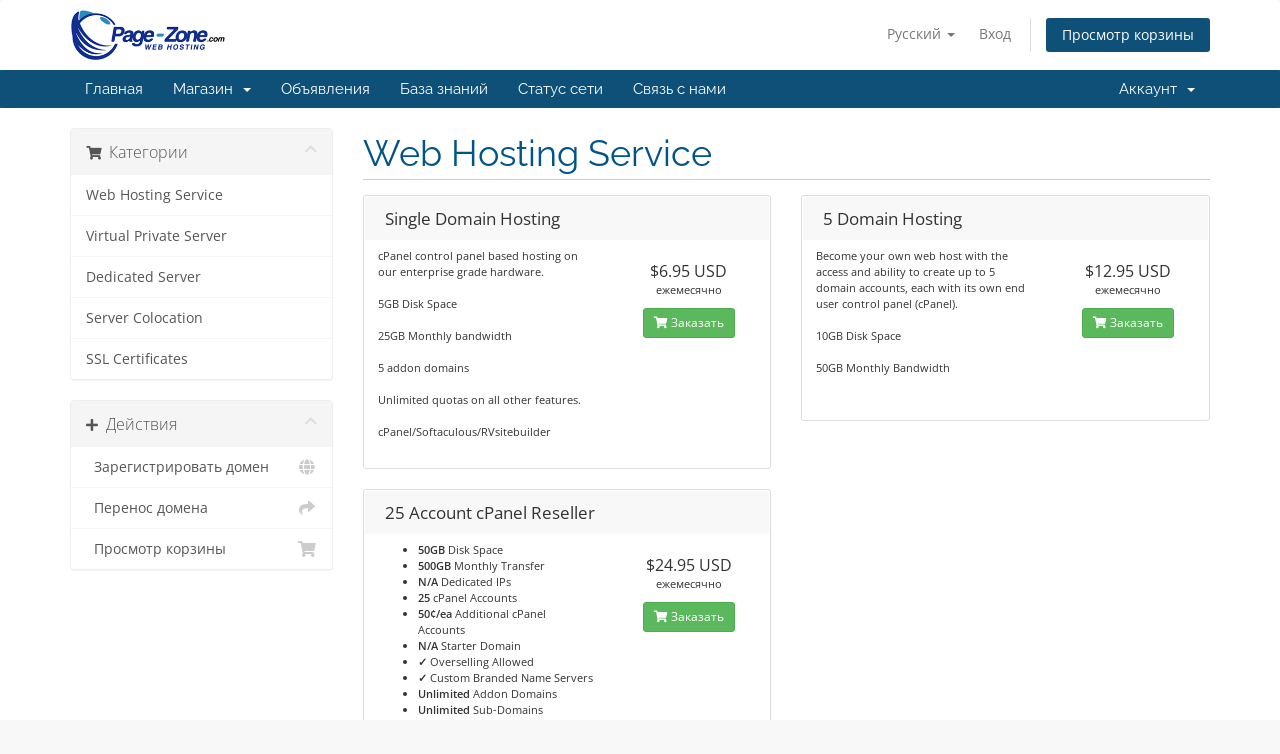

--- FILE ---
content_type: text/html; charset=utf-8
request_url: https://www.page-zone.com/client/index.php?rp=%2Fstore%2Fweb-hosting-service&language=russian
body_size: 6130
content:
<!DOCTYPE html>
<html lang="en">
<head>
    <meta charset="utf-8" />
    <meta http-equiv="X-UA-Compatible" content="IE=edge">
    <meta name="viewport" content="width=device-width, initial-scale=1">
    <title>Корзина - Page-Zone Web Hosting</title>

    <!-- Styling -->
<link href="/client/assets/fonts/css/open-sans-family.css" rel="stylesheet" type="text/css" />
<link href="/client/assets/fonts/css/raleway-family.css" rel="stylesheet" type="text/css" />
<link href="/client/templates/six/css/all.min.css?v=a991ac" rel="stylesheet">
<link href="/client/assets/css/fontawesome-all.min.css" rel="stylesheet">
<link href="/client/templates/six/css/custom.css" rel="stylesheet">

<!-- HTML5 Shim and Respond.js IE8 support of HTML5 elements and media queries -->
<!-- WARNING: Respond.js doesn't work if you view the page via file:// -->
<!--[if lt IE 9]>
  <script src="https://oss.maxcdn.com/libs/html5shiv/3.7.0/html5shiv.js"></script>
  <script src="https://oss.maxcdn.com/libs/respond.js/1.4.2/respond.min.js"></script>
<![endif]-->

<script type="text/javascript">
    var csrfToken = '1d010f1ea9f262471785787f19c9ad3d31c7395e',
        markdownGuide = 'Инструкция по разметке',
        locale = 'en',
        saved = 'сохранено',
        saving = 'автосохранение',
        whmcsBaseUrl = "/client";
    </script>
<script src="/client/templates/six/js/scripts.min.js?v=a991ac"></script>


    

</head>
<body data-phone-cc-input="1">


<section id="header">
    <div class="container">
        <ul class="top-nav">
                            <li>
                    <a href="#" class="choose-language" data-toggle="popover" id="languageChooser">
                        Русский
                        <b class="caret"></b>
                    </a>
                    <div id="languageChooserContent" class="hidden">
                        <ul>
                                                            <li>
                                    <a href="/client/index.php?rp=%2Fstore%2Fweb-hosting-service&language=arabic">العربية</a>
                                </li>
                                                            <li>
                                    <a href="/client/index.php?rp=%2Fstore%2Fweb-hosting-service&language=azerbaijani">Azerbaijani</a>
                                </li>
                                                            <li>
                                    <a href="/client/index.php?rp=%2Fstore%2Fweb-hosting-service&language=catalan">Català</a>
                                </li>
                                                            <li>
                                    <a href="/client/index.php?rp=%2Fstore%2Fweb-hosting-service&language=chinese">中文</a>
                                </li>
                                                            <li>
                                    <a href="/client/index.php?rp=%2Fstore%2Fweb-hosting-service&language=croatian">Hrvatski</a>
                                </li>
                                                            <li>
                                    <a href="/client/index.php?rp=%2Fstore%2Fweb-hosting-service&language=czech">Čeština</a>
                                </li>
                                                            <li>
                                    <a href="/client/index.php?rp=%2Fstore%2Fweb-hosting-service&language=danish">Dansk</a>
                                </li>
                                                            <li>
                                    <a href="/client/index.php?rp=%2Fstore%2Fweb-hosting-service&language=dutch">Nederlands</a>
                                </li>
                                                            <li>
                                    <a href="/client/index.php?rp=%2Fstore%2Fweb-hosting-service&language=english">English</a>
                                </li>
                                                            <li>
                                    <a href="/client/index.php?rp=%2Fstore%2Fweb-hosting-service&language=estonian">Estonian</a>
                                </li>
                                                            <li>
                                    <a href="/client/index.php?rp=%2Fstore%2Fweb-hosting-service&language=farsi">Persian</a>
                                </li>
                                                            <li>
                                    <a href="/client/index.php?rp=%2Fstore%2Fweb-hosting-service&language=french">Français</a>
                                </li>
                                                            <li>
                                    <a href="/client/index.php?rp=%2Fstore%2Fweb-hosting-service&language=german">Deutsch</a>
                                </li>
                                                            <li>
                                    <a href="/client/index.php?rp=%2Fstore%2Fweb-hosting-service&language=hebrew">עברית</a>
                                </li>
                                                            <li>
                                    <a href="/client/index.php?rp=%2Fstore%2Fweb-hosting-service&language=hungarian">Magyar</a>
                                </li>
                                                            <li>
                                    <a href="/client/index.php?rp=%2Fstore%2Fweb-hosting-service&language=italian">Italiano</a>
                                </li>
                                                            <li>
                                    <a href="/client/index.php?rp=%2Fstore%2Fweb-hosting-service&language=macedonian">Macedonian</a>
                                </li>
                                                            <li>
                                    <a href="/client/index.php?rp=%2Fstore%2Fweb-hosting-service&language=norwegian">Norwegian</a>
                                </li>
                                                            <li>
                                    <a href="/client/index.php?rp=%2Fstore%2Fweb-hosting-service&language=portuguese-br">Português</a>
                                </li>
                                                            <li>
                                    <a href="/client/index.php?rp=%2Fstore%2Fweb-hosting-service&language=portuguese-pt">Português</a>
                                </li>
                                                            <li>
                                    <a href="/client/index.php?rp=%2Fstore%2Fweb-hosting-service&language=romanian">Română</a>
                                </li>
                                                            <li>
                                    <a href="/client/index.php?rp=%2Fstore%2Fweb-hosting-service&language=russian">Русский</a>
                                </li>
                                                            <li>
                                    <a href="/client/index.php?rp=%2Fstore%2Fweb-hosting-service&language=spanish">Español</a>
                                </li>
                                                            <li>
                                    <a href="/client/index.php?rp=%2Fstore%2Fweb-hosting-service&language=swedish">Svenska</a>
                                </li>
                                                            <li>
                                    <a href="/client/index.php?rp=%2Fstore%2Fweb-hosting-service&language=turkish">Türkçe</a>
                                </li>
                                                            <li>
                                    <a href="/client/index.php?rp=%2Fstore%2Fweb-hosting-service&language=ukranian">Українська</a>
                                </li>
                                                    </ul>
                    </div>
                </li>
                                        <li>
                    <a href="/client/clientarea.php">Вход</a>
                </li>
                                <li class="primary-action">
                    <a href="/client/cart.php?a=view" class="btn">
                        Просмотр корзины
                    </a>
                </li>
                                </ul>

                    <a href="/client/index.php" class="logo"><img src="/client/assets/img/logo.png" alt="Page-Zone Web Hosting"></a>
        
    </div>
</section>

<section id="main-menu">

    <nav id="nav" class="navbar navbar-default navbar-main" role="navigation">
        <div class="container">
            <!-- Brand and toggle get grouped for better mobile display -->
            <div class="navbar-header">
                <button type="button" class="navbar-toggle" data-toggle="collapse" data-target="#primary-nav">
                    <span class="sr-only">Переключить навигацию</span>
                    <span class="icon-bar"></span>
                    <span class="icon-bar"></span>
                    <span class="icon-bar"></span>
                </button>
            </div>

            <!-- Collect the nav links, forms, and other content for toggling -->
            <div class="collapse navbar-collapse" id="primary-nav">

                <ul class="nav navbar-nav">

                        <li menuItemName="Home" class="" id="Primary_Navbar-Home">
        <a href="/client/index.php">
                        Главная
                                </a>
            </li>
    <li menuItemName="Store" class="dropdown" id="Primary_Navbar-Store">
        <a class="dropdown-toggle" data-toggle="dropdown" href="#">
                        Магазин
                        &nbsp;<b class="caret"></b>        </a>
                    <ul class="dropdown-menu">
                            <li menuItemName="Browse Products Services" id="Primary_Navbar-Store-Browse_Products_Services">
                    <a href="/client/index.php?rp=/store">
                                                Просмотреть все
                                            </a>
                </li>
                            <li menuItemName="Shop Divider 1" class="nav-divider" id="Primary_Navbar-Store-Shop_Divider_1">
                    <a href="">
                                                -----
                                            </a>
                </li>
                            <li menuItemName="Web Hosting Service" id="Primary_Navbar-Store-Web_Hosting_Service">
                    <a href="/client/index.php?rp=/store/web-hosting-service">
                                                Web Hosting Service
                                            </a>
                </li>
                            <li menuItemName="Virtual Private Server" id="Primary_Navbar-Store-Virtual_Private_Server">
                    <a href="/client/index.php?rp=/store/virtual-private-server">
                                                Virtual Private Server
                                            </a>
                </li>
                            <li menuItemName="Dedicated Server" id="Primary_Navbar-Store-Dedicated_Server">
                    <a href="/client/index.php?rp=/store/dedicated-server">
                                                Dedicated Server
                                            </a>
                </li>
                            <li menuItemName="Server Colocation" id="Primary_Navbar-Store-Server_Colocation">
                    <a href="/client/index.php?rp=/store/server-colocation">
                                                Server Colocation
                                            </a>
                </li>
                            <li menuItemName="SSL Certificates" id="Primary_Navbar-Store-SSL_Certificates">
                    <a href="/client/index.php?rp=/store/ssl-certificates">
                                                SSL Certificates
                                            </a>
                </li>
                            <li menuItemName="Register a New Domain" id="Primary_Navbar-Store-Register_a_New_Domain">
                    <a href="/client/cart.php?a=add&domain=register">
                                                Зарегистрировать домен
                                            </a>
                </li>
                            <li menuItemName="Transfer a Domain to Us" id="Primary_Navbar-Store-Transfer_a_Domain_to_Us">
                    <a href="/client/cart.php?a=add&domain=transfer">
                                                Перенести домен к нам
                                            </a>
                </li>
                        </ul>
            </li>
    <li menuItemName="Announcements" class="" id="Primary_Navbar-Announcements">
        <a href="/client/index.php?rp=/announcements">
                        Объявления
                                </a>
            </li>
    <li menuItemName="Knowledgebase" class="" id="Primary_Navbar-Knowledgebase">
        <a href="/client/index.php?rp=/knowledgebase">
                        База знаний
                                </a>
            </li>
    <li menuItemName="Network Status" class="" id="Primary_Navbar-Network_Status">
        <a href="/client/serverstatus.php">
                        Статус сети
                                </a>
            </li>
    <li menuItemName="Contact Us" class="" id="Primary_Navbar-Contact_Us">
        <a href="/client/contact.php">
                        Связь с нами
                                </a>
            </li>

                </ul>

                <ul class="nav navbar-nav navbar-right">

                        <li menuItemName="Account" class="dropdown" id="Secondary_Navbar-Account">
        <a class="dropdown-toggle" data-toggle="dropdown" href="#">
                        Аккаунт
                        &nbsp;<b class="caret"></b>        </a>
                    <ul class="dropdown-menu">
                            <li menuItemName="Login" id="Secondary_Navbar-Account-Login">
                    <a href="/client/clientarea.php">
                                                Вход
                                            </a>
                </li>
                            <li menuItemName="Divider" class="nav-divider" id="Secondary_Navbar-Account-Divider">
                    <a href="">
                                                -----
                                            </a>
                </li>
                            <li menuItemName="Forgot Password?" id="Secondary_Navbar-Account-Forgot_Password?">
                    <a href="/client/index.php?rp=/password/reset">
                                                Забыли пароль?
                                            </a>
                </li>
                        </ul>
            </li>

                </ul>

            </div><!-- /.navbar-collapse -->
        </div>
    </nav>

</section>



<section id="main-body">
    <div class="container">
        <div class="row">

                <!-- Container for main page display content -->
        <div class="col-xs-12 main-content">
            

<link rel="stylesheet" type="text/css" href="/client/templates/orderforms/standard_cart/css/all.min.css?v=a991ac" />
<script type="text/javascript" src="/client/templates/orderforms/standard_cart/js/scripts.min.js?v=a991ac"></script>
<div id="order-standard_cart">
    <div class="row">
        <div class="cart-sidebar sidebar">
                <div menuItemName="Categories" class="panel card card-sidebar mb-3 panel-sidebar">
        <div class="panel-heading card-header">
            <h3 class="panel-title">
                                    <i class="fas fa-shopping-cart"></i>&nbsp;
                
                Категории

                
                <i class="fas fa-chevron-up card-minimise panel-minimise pull-right float-right"></i>
            </h3>
        </div>

        
                    <div class="list-group collapsable-card-body">
                                                            <a menuItemName="Web Hosting Service" href="/client/index.php?rp=/store/web-hosting-service" class="list-group-item list-group-item-action" id="Secondary_Sidebar-Categories-Web_Hosting_Service">
                            
                            Web Hosting Service

                                                    </a>
                                                                                <a menuItemName="Virtual Private Server" href="/client/index.php?rp=/store/virtual-private-server" class="list-group-item list-group-item-action" id="Secondary_Sidebar-Categories-Virtual_Private_Server">
                            
                            Virtual Private Server

                                                    </a>
                                                                                <a menuItemName="Dedicated Server" href="/client/index.php?rp=/store/dedicated-server" class="list-group-item list-group-item-action" id="Secondary_Sidebar-Categories-Dedicated_Server">
                            
                            Dedicated Server

                                                    </a>
                                                                                <a menuItemName="Server Colocation" href="/client/index.php?rp=/store/server-colocation" class="list-group-item list-group-item-action" id="Secondary_Sidebar-Categories-Server_Colocation">
                            
                            Server Colocation

                                                    </a>
                                                                                <a menuItemName="SSL Certificates" href="/client/index.php?rp=/store/ssl-certificates" class="list-group-item list-group-item-action" id="Secondary_Sidebar-Categories-SSL_Certificates">
                            
                            SSL Certificates

                                                    </a>
                                                </div>
        
            </div>

        <div menuItemName="Actions" class="panel card card-sidebar mb-3 panel-sidebar">
        <div class="panel-heading card-header">
            <h3 class="panel-title">
                                    <i class="fas fa-plus"></i>&nbsp;
                
                Действия

                
                <i class="fas fa-chevron-up card-minimise panel-minimise pull-right float-right"></i>
            </h3>
        </div>

        
                    <div class="list-group collapsable-card-body">
                                                            <a menuItemName="Domain Registration" href="/client/cart.php?a=add&domain=register" class="list-group-item list-group-item-action" id="Secondary_Sidebar-Actions-Domain_Registration">
                                                            <i class="fas fa-globe fa-fw"></i>&nbsp;
                            
                            Зарегистрировать домен

                                                    </a>
                                                                                <a menuItemName="Domain Transfer" href="/client/cart.php?a=add&domain=transfer" class="list-group-item list-group-item-action" id="Secondary_Sidebar-Actions-Domain_Transfer">
                                                            <i class="fas fa-share fa-fw"></i>&nbsp;
                            
                            Перенос домена

                                                    </a>
                                                                                <a menuItemName="View Cart" href="/client/cart.php?a=view" class="list-group-item list-group-item-action" id="Secondary_Sidebar-Actions-View_Cart">
                                                            <i class="fas fa-shopping-cart fa-fw"></i>&nbsp;
                            
                            Просмотр корзины

                                                    </a>
                                                </div>
        
            </div>

            </div>
        <div class="cart-body">

            <div class="header-lined">
                <h1 class="font-size-36">
                                            Web Hosting Service
                                    </h1>
                            </div>
            
            <div class="sidebar-collapsed">

            <div class="panel card panel-default">
                <div class="m-0 panel-heading card-header">
        <h3 class="panel-title">
                            <i class="fas fa-shopping-cart"></i>&nbsp;
            
            Категории

                    </h3>
    </div>

    <div class="panel-body card-body">
        <form role="form">
            <select class="form-control custom-select" onchange="selectChangeNavigate(this)">
                                                    <option menuItemName="Web Hosting Service" value="/client/index.php?rp=/store/web-hosting-service" class="list-group-item" >
                        Web Hosting Service

                                            </option>
                                                        <option menuItemName="Virtual Private Server" value="/client/index.php?rp=/store/virtual-private-server" class="list-group-item" >
                        Virtual Private Server

                                            </option>
                                                        <option menuItemName="Dedicated Server" value="/client/index.php?rp=/store/dedicated-server" class="list-group-item" >
                        Dedicated Server

                                            </option>
                                                        <option menuItemName="Server Colocation" value="/client/index.php?rp=/store/server-colocation" class="list-group-item" >
                        Server Colocation

                                            </option>
                                                        <option menuItemName="SSL Certificates" value="/client/index.php?rp=/store/ssl-certificates" class="list-group-item" >
                        SSL Certificates

                                            </option>
                                                                        <option value="" class="list-group-item" selected=""selected>- Выбрать другую категорию -</option>
                            </select>
        </form>
    </div>

            </div>
            <div class="panel card panel-default">
                <div class="m-0 panel-heading card-header">
        <h3 class="panel-title">
                            <i class="fas fa-plus"></i>&nbsp;
            
            Действия

                    </h3>
    </div>

    <div class="panel-body card-body">
        <form role="form">
            <select class="form-control custom-select" onchange="selectChangeNavigate(this)">
                                                    <option menuItemName="Domain Registration" value="/client/cart.php?a=add&domain=register" class="list-group-item" >
                        Зарегистрировать домен

                                            </option>
                                                        <option menuItemName="Domain Transfer" value="/client/cart.php?a=add&domain=transfer" class="list-group-item" >
                        Перенос домена

                                            </option>
                                                        <option menuItemName="View Cart" value="/client/cart.php?a=view" class="list-group-item" >
                        Просмотр корзины

                                            </option>
                                                                        <option value="" class="list-group-item" selected=""selected>- Выбрать другую категорию -</option>
                            </select>
        </form>
    </div>

            </div>
    
    
</div>

            <div class="products" id="products">
                <div class="row row-eq-height">
                                                                <div class="col-md-6">
                        <div class="product clearfix" id="product26">
                            <header>
                                <span id="product26-name">Single Domain Hosting</span>
                                                            </header>
                            <div class="product-desc">
                                                                    <p id="product26-description">
                                        cPanel control panel based hosting on our enterprise grade hardware.<br />
<br> 5GB Disk Space<br /><br />
25GB Monthly bandwidth<br /><br />
5 addon domains<br /><br />
Unlimited quotas on all other features.<br /><br />
cPanel/Softaculous/RVsitebuilder<br />

                                    </p>
                                                                <ul>
                                                                    </ul>
                            </div>
                            <footer>
                                <div class="product-pricing" id="product26-price">
                                                                                                                    <span class="price">$6.95 USD</span>
                                        <br />
                                                                                    ежемесячно
                                                                                <br>
                                                                                                            </div>
                                <a href="/client/index.php?rp=/store/web-hosting-service/single-domain-hosting" class="btn btn-success btn-sm btn-order-now" id="product26-order-button">
                                    <i class="fas fa-shopping-cart"></i>
                                    Заказать
                                </a>
                            </footer>
                        </div>
                    </div>
                                                                                    <div class="col-md-6">
                        <div class="product clearfix" id="product27">
                            <header>
                                <span id="product27-name">5 Domain Hosting</span>
                                                            </header>
                            <div class="product-desc">
                                                                    <p id="product27-description">
                                        Become your own web host with the access and ability to create up to 5 domain accounts, each with its own end user control panel (cPanel).<br /><br />
10GB Disk Space<br /><br />
50GB Monthly Bandwidth<br /><br />

                                    </p>
                                                                <ul>
                                                                    </ul>
                            </div>
                            <footer>
                                <div class="product-pricing" id="product27-price">
                                                                                                                    <span class="price">$12.95 USD</span>
                                        <br />
                                                                                    ежемесячно
                                                                                <br>
                                                                                                            </div>
                                <a href="/client/index.php?rp=/store/web-hosting-service/5-domain-hosting" class="btn btn-success btn-sm btn-order-now" id="product27-order-button">
                                    <i class="fas fa-shopping-cart"></i>
                                    Заказать
                                </a>
                            </footer>
                        </div>
                    </div>
                                    </div>
                <div class="row row-eq-height">
                                                                                    <div class="col-md-6">
                        <div class="product clearfix" id="product58">
                            <header>
                                <span id="product58-name">25 Account cPanel Reseller</span>
                                                            </header>
                            <div class="product-desc">
                                                                <ul>
                                                                            <li id="product58-feature1">
                                            <span class="feature-value">50GB</span>
                                            Disk Space
                                        </li>
                                                                            <li id="product58-feature2">
                                            <span class="feature-value">500GB</span>
                                            Monthly Transfer
                                        </li>
                                                                            <li id="product58-feature3">
                                            <span class="feature-value">N/A</span>
                                            Dedicated IPs
                                        </li>
                                                                            <li id="product58-feature4">
                                            <span class="feature-value">25</span>
                                            cPanel Accounts
                                        </li>
                                                                            <li id="product58-feature5">
                                            <span class="feature-value">50¢/ea</span>
                                            Additional cPanel Accounts
                                        </li>
                                                                            <li id="product58-feature6">
                                            <span class="feature-value">N/A</span>
                                            Starter Domain
                                        </li>
                                                                            <li id="product58-feature7">
                                            <span class="feature-value">&#10003;</span>
                                            Overselling Allowed
                                        </li>
                                                                            <li id="product58-feature8">
                                            <span class="feature-value">&#10003;</span>
                                            Custom Branded Name Servers
                                        </li>
                                                                            <li id="product58-feature9">
                                            <span class="feature-value">Unlimited</span>
                                            Addon Domains
                                        </li>
                                                                            <li id="product58-feature10">
                                            <span class="feature-value">Unlimited</span>
                                            Sub-Domains
                                        </li>
                                                                            <li id="product58-feature11">
                                            <span class="feature-value">Unlimited</span>
                                            Email Accounts
                                        </li>
                                                                            <li id="product58-feature12">
                                            <span class="feature-value">&#10003;</span>
                                            Generic Name Servers
                                        </li>
                                                                            <li id="product58-feature13">
                                            <span class="feature-value">&#10003;</span>
                                            24/7 Technical Support, 30min avg response
                                        </li>
                                                                            <li id="product58-feature14">
                                            <span class="feature-value">&#10003;</span>
                                            99.9% Uptime Guarantee
                                        </li>
                                                                            <li id="product58-feature15">
                                            <span class="feature-value">&#10003;</span>
                                            30 Day Money Back Guarantee
                                        </li>
                                                                            <li id="product58-feature16">
                                            <span class="feature-value">&#10003;</span>
                                            Daily Backup, 30 day retention
                                        </li>
                                                                            <li id="product58-feature17">
                                            <span class="feature-value">&#10003;</span>
                                            Multiple PHP Versions via CloudLinux
                                        </li>
                                                                    </ul>
                            </div>
                            <footer>
                                <div class="product-pricing" id="product58-price">
                                                                                                                    <span class="price">$24.95 USD</span>
                                        <br />
                                                                                    ежемесячно
                                                                                <br>
                                                                                                            </div>
                                <a href="/client/index.php?rp=/store/web-hosting-service/25-account-cpanel-reseller" class="btn btn-success btn-sm btn-order-now" id="product58-order-button">
                                    <i class="fas fa-shopping-cart"></i>
                                    Заказать
                                </a>
                            </footer>
                        </div>
                    </div>
                                                        </div>
            </div>
        </div>
    </div>
</div>

<div class="modal fade" id="recommendationsModal" tabindex="-1" role="dialog">
    <div class="modal-dialog" role="document">
        <div class="modal-content">
            <div class="modal-header">
                <h4 class="float-left pull-left">
                                            Добавлено в корзину
                                    </h4>
                <button type="button" class="close" data-dismiss="modal" aria-label="Close"><span aria-hidden="true">&times;</span></button>
                <div class="clearfix"></div>
            </div>
            <div class="modal-body">
                <div class="product-recommendations-container">
    <div class="product-recommendations">
                    <p>На основе этого продукта мы рекомендуем:</p>
                    </div>
</div>
            </div>
            <div class="modal-footer">
                <a class="btn btn-primary" href="#" id="btnContinueRecommendationsModal" data-dismiss="modal" role="button">
                    <span class="w-hidden hidden"><i class="fas fa-spinner fa-spin"></i>&nbsp;</span>Далее
                </a>
            </div>
        </div>
    </div>
    <div class="product-recommendation clonable w-hidden hidden">
        <div class="header">
            <div class="cta">
                <div class="price">
                    <span class="w-hidden hidden">Бесплатно!</span>
                    <span class="breakdown-price"></span>
                    <span class="setup-fee"><small>&nbsp;Стоимость установки</small></span>
                </div>
                <button type="button" class="btn btn-sm btn-add">
                    <span class="text">Добавить в корзину</span>
                    <span class="arrow"><i class="fas fa-chevron-right"></i></span>
                </button>
            </div>
            <div class="expander">
                <i class="fas fa-chevron-right rotate" data-toggle="tooltip" data-placement="right" title="Нажмите, чтобы узнать больше."></i>
            </div>
            <div class="content">
                <div class="headline truncate"></div>
                <div class="tagline truncate">
                    Описание (слоган) для этого продукта недоступно.
                </div>
            </div>
        </div>
        <div class="body clearfix"><p></p></div>
    </div>
</div>


                </div><!-- /.main-content -->
                            <div class="clearfix"></div>
        </div>
    </div>
</section>

<section id="footer">
    <div class="container">
        <a href="#" class="back-to-top"><i class="fas fa-chevron-up"></i></a>
        <p>Авторское право &copy; 2026 Page-Zone Web Hosting. Все права защищены.</p>
    </div>
</section>

<div id="fullpage-overlay" class="hidden">
    <div class="outer-wrapper">
        <div class="inner-wrapper">
            <img src="/client/assets/img/overlay-spinner.svg">
            <br>
            <span class="msg"></span>
        </div>
    </div>
</div>

<div class="modal system-modal fade" id="modalAjax" tabindex="-1" role="dialog" aria-hidden="true">
    <div class="modal-dialog">
        <div class="modal-content panel-primary">
            <div class="modal-header panel-heading">
                <button type="button" class="close" data-dismiss="modal">
                    <span aria-hidden="true">&times;</span>
                    <span class="sr-only">Закрыть тикет</span>
                </button>
                <h4 class="modal-title"></h4>
            </div>
            <div class="modal-body panel-body">
                Загрузка...
            </div>
            <div class="modal-footer panel-footer">
                <div class="pull-left loader">
                    <i class="fas fa-circle-notch fa-spin"></i>
                    Загрузка...
                </div>
                <button type="button" class="btn btn-default" data-dismiss="modal">
                    Закрыть тикет
                </button>
                <button type="button" class="btn btn-primary modal-submit">
                    Отправить
                </button>
            </div>
        </div>
    </div>
</div>

<form action="#" id="frmGeneratePassword" class="form-horizontal">
    <div class="modal fade" id="modalGeneratePassword">
        <div class="modal-dialog">
            <div class="modal-content panel-primary">
                <div class="modal-header panel-heading">
                    <button type="button" class="close" data-dismiss="modal" aria-label="Close"><span aria-hidden="true">&times;</span></button>
                    <h4 class="modal-title">
                        Сгенерировать пароль
                    </h4>
                </div>
                <div class="modal-body">
                    <div class="alert alert-danger hidden" id="generatePwLengthError">
                        Введите длину пароля в диапазоне от 8 до 64
                    </div>
                    <div class="form-group">
                        <label for="generatePwLength" class="col-sm-4 control-label">Длина пароля</label>
                        <div class="col-sm-8">
                            <input type="number" min="8" max="64" value="12" step="1" class="form-control input-inline input-inline-100" id="inputGeneratePasswordLength">
                        </div>
                    </div>
                    <div class="form-group">
                        <label for="generatePwOutput" class="col-sm-4 control-label">Сгенерированный пароль</label>
                        <div class="col-sm-8">
                            <input type="text" class="form-control" id="inputGeneratePasswordOutput">
                        </div>
                    </div>
                    <div class="row">
                        <div class="col-sm-8 col-sm-offset-4">
                            <button type="submit" class="btn btn-default btn-sm">
                                <i class="fas fa-plus fa-fw"></i>
                                Сгенерируйте новый пароль
                            </button>
                            <button type="button" class="btn btn-default btn-sm copy-to-clipboard" data-clipboard-target="#inputGeneratePasswordOutput">
                                <img src="/client/assets/img/clippy.svg" alt="Copy to clipboard" width="15">
                                Копировать
                            </button>
                        </div>
                    </div>
                </div>
                <div class="modal-footer">
                    <button type="button" class="btn btn-default" data-dismiss="modal">
                        Закрыть тикет
                    </button>
                    <button type="button" class="btn btn-primary" id="btnGeneratePasswordInsert" data-clipboard-target="#inputGeneratePasswordOutput">
                        Скопируйте в буфер обмена и вставьте
                    </button>
                </div>
            </div>
        </div>
    </div>
</form>



</body>
</html>
